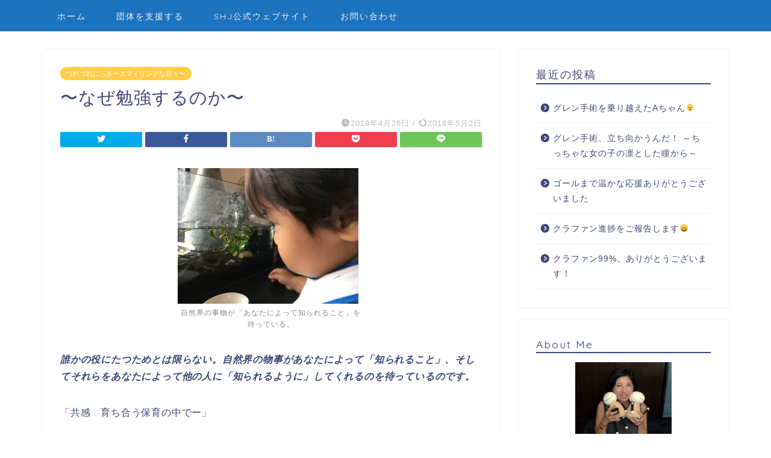

--- FILE ---
content_type: text/html; charset=UTF-8
request_url: https://ellie.smilinghpj.org/?p=3675
body_size: 18709
content:
<!DOCTYPE html>
<html lang="ja">
<head prefix="og: http://ogp.me/ns# fb: http://ogp.me/ns/fb# article: http://ogp.me/ns/article#">
<meta charset="utf-8">
<meta http-equiv="X-UA-Compatible" content="IE=edge">
<meta name="viewport" content="width=device-width, initial-scale=1">
<!-- ここからOGP -->
<meta property="og:type" content="blog">
<meta property="og:title" content="〜なぜ勉強するのか〜｜〜子どもたちから学んだこと〜認定NPO法人スマイリングホスピタルジャパン代表松本恵里のブログ"> 
<meta property="og:url" content="https://ellie.smilinghpj.org/?p=3675"> 
<meta property="og:description" content="[caption id=&quot;attachment_3676&quot; align=&quot;aligncenter&quot; width=&quot;300"> 
<meta property="og:image" content="http://ellie.smilinghpj.org/wp-content/uploads/2018/04/IMG_1301-300x225.jpg">
<meta property="og:site_name" content="〜子どもたちから学んだこと〜認定NPO法人スマイリングホスピタルジャパン代表松本恵里のブログ">
<meta property="fb:admins" content="">
<meta name="twitter:card" content="summary">
<!-- ここまでOGP --> 

<meta name="description" itemprop="description" content="[caption id=&quot;attachment_3676&quot; align=&quot;aligncenter&quot; width=&quot;300" >
<link rel="shortcut icon" href="https://ellie.smilinghpj.org/wp-content/themes/jin/favicon.ico">
<link rel="canonical" href="https://ellie.smilinghpj.org/?p=3675">
<title>〜なぜ勉強するのか〜 – 〜子どもたちから学んだこと〜認定NPO法人スマイリングホスピタルジャパン代表松本恵里のブログ</title>

		<!-- All in One SEO 4.5.7.2 - aioseo.com -->
		<meta name="description" content="自然界の事物が「あなたによって知られること」を待っている。 誰かの役にたつためとは限らない。自然界の物事があな" />
		<meta name="robots" content="max-image-preview:large" />
		<link rel="canonical" href="https://ellie.smilinghpj.org/?p=3675" />
		<meta name="generator" content="All in One SEO (AIOSEO) 4.5.7.2" />
		<meta property="og:locale" content="ja_JP" />
		<meta property="og:site_name" content="〜子どもたちから学んだこと〜認定NPO法人スマイリングホスピタルジャパン代表松本恵里のブログ – 認定NPO法人スマイリングホスピタルジャパン代表松本恵里のブログです。病院や施設で出会う子どもたち、そして様々なシーンで出会う若者たちから学んだこと、気付かされたことを綴っていきます。" />
		<meta property="og:type" content="article" />
		<meta property="og:title" content="〜なぜ勉強するのか〜 – 〜子どもたちから学んだこと〜認定NPO法人スマイリングホスピタルジャパン代表松本恵里のブログ" />
		<meta property="og:description" content="自然界の事物が「あなたによって知られること」を待っている。 誰かの役にたつためとは限らない。自然界の物事があな" />
		<meta property="og:url" content="https://ellie.smilinghpj.org/?p=3675" />
		<meta property="article:published_time" content="2018-04-25T22:39:54+00:00" />
		<meta property="article:modified_time" content="2018-05-01T23:23:05+00:00" />
		<meta name="twitter:card" content="summary" />
		<meta name="twitter:title" content="〜なぜ勉強するのか〜 – 〜子どもたちから学んだこと〜認定NPO法人スマイリングホスピタルジャパン代表松本恵里のブログ" />
		<meta name="twitter:description" content="自然界の事物が「あなたによって知られること」を待っている。 誰かの役にたつためとは限らない。自然界の物事があな" />
		<script type="application/ld+json" class="aioseo-schema">
			{"@context":"https:\/\/schema.org","@graph":[{"@type":"BlogPosting","@id":"https:\/\/ellie.smilinghpj.org\/?p=3675#blogposting","name":"\u301c\u306a\u305c\u52c9\u5f37\u3059\u308b\u306e\u304b\u301c \u2013 \u301c\u5b50\u3069\u3082\u305f\u3061\u304b\u3089\u5b66\u3093\u3060\u3053\u3068\u301c\u8a8d\u5b9aNPO\u6cd5\u4eba\u30b9\u30de\u30a4\u30ea\u30f3\u30b0\u30db\u30b9\u30d4\u30bf\u30eb\u30b8\u30e3\u30d1\u30f3\u4ee3\u8868\u677e\u672c\u6075\u91cc\u306e\u30d6\u30ed\u30b0","headline":"\u301c\u306a\u305c\u52c9\u5f37\u3059\u308b\u306e\u304b\u301c","author":{"@id":"https:\/\/ellie.smilinghpj.org\/?author=1#author"},"publisher":{"@id":"https:\/\/ellie.smilinghpj.org\/#organization"},"image":{"@type":"ImageObject","url":"https:\/\/ellie.smilinghpj.org\/wp-content\/uploads\/2018\/04\/IMG_1301.jpg","@id":"https:\/\/ellie.smilinghpj.org\/?p=3675\/#articleImage","width":4032,"height":3024},"datePublished":"2018-04-26T07:39:54+09:00","dateModified":"2018-05-02T08:23:05+09:00","inLanguage":"ja","mainEntityOfPage":{"@id":"https:\/\/ellie.smilinghpj.org\/?p=3675#webpage"},"isPartOf":{"@id":"https:\/\/ellie.smilinghpj.org\/?p=3675#webpage"},"articleSection":"\u3064\u308c\u3065\u308c\u306b\u3063\u304d\u301c\u30b9\u30de\u30a4\u30ea\u30f3\u30b0\u306a\u65e5\u3005\u301c, \uff03\u4f50\u4f2f\u80d6, \uff03\u306a\u305c\u52c9\u5f37, \uff03\u5171\u611f"},{"@type":"BreadcrumbList","@id":"https:\/\/ellie.smilinghpj.org\/?p=3675#breadcrumblist","itemListElement":[{"@type":"ListItem","@id":"https:\/\/ellie.smilinghpj.org\/#listItem","position":1,"name":"\u5bb6","item":"https:\/\/ellie.smilinghpj.org\/","nextItem":"https:\/\/ellie.smilinghpj.org\/?p=3675#listItem"},{"@type":"ListItem","@id":"https:\/\/ellie.smilinghpj.org\/?p=3675#listItem","position":2,"name":"\u301c\u306a\u305c\u52c9\u5f37\u3059\u308b\u306e\u304b\u301c","previousItem":"https:\/\/ellie.smilinghpj.org\/#listItem"}]},{"@type":"Organization","@id":"https:\/\/ellie.smilinghpj.org\/#organization","name":"\u30b9\u30de\u30a4\u30ea\u30f3\u30b0\u30db\u30b9\u30d4\u30bf\u30eb\u30b8\u30e3\u30d1\u30f3","url":"https:\/\/ellie.smilinghpj.org\/"},{"@type":"Person","@id":"https:\/\/ellie.smilinghpj.org\/?author=1#author","url":"https:\/\/ellie.smilinghpj.org\/?author=1","name":"ellie"},{"@type":"WebPage","@id":"https:\/\/ellie.smilinghpj.org\/?p=3675#webpage","url":"https:\/\/ellie.smilinghpj.org\/?p=3675","name":"\u301c\u306a\u305c\u52c9\u5f37\u3059\u308b\u306e\u304b\u301c \u2013 \u301c\u5b50\u3069\u3082\u305f\u3061\u304b\u3089\u5b66\u3093\u3060\u3053\u3068\u301c\u8a8d\u5b9aNPO\u6cd5\u4eba\u30b9\u30de\u30a4\u30ea\u30f3\u30b0\u30db\u30b9\u30d4\u30bf\u30eb\u30b8\u30e3\u30d1\u30f3\u4ee3\u8868\u677e\u672c\u6075\u91cc\u306e\u30d6\u30ed\u30b0","description":"\u81ea\u7136\u754c\u306e\u4e8b\u7269\u304c\u300c\u3042\u306a\u305f\u306b\u3088\u3063\u3066\u77e5\u3089\u308c\u308b\u3053\u3068\u300d\u3092\u5f85\u3063\u3066\u3044\u308b\u3002 \u8ab0\u304b\u306e\u5f79\u306b\u305f\u3064\u305f\u3081\u3068\u306f\u9650\u3089\u306a\u3044\u3002\u81ea\u7136\u754c\u306e\u7269\u4e8b\u304c\u3042\u306a","inLanguage":"ja","isPartOf":{"@id":"https:\/\/ellie.smilinghpj.org\/#website"},"breadcrumb":{"@id":"https:\/\/ellie.smilinghpj.org\/?p=3675#breadcrumblist"},"author":{"@id":"https:\/\/ellie.smilinghpj.org\/?author=1#author"},"creator":{"@id":"https:\/\/ellie.smilinghpj.org\/?author=1#author"},"datePublished":"2018-04-26T07:39:54+09:00","dateModified":"2018-05-02T08:23:05+09:00"},{"@type":"WebSite","@id":"https:\/\/ellie.smilinghpj.org\/#website","url":"https:\/\/ellie.smilinghpj.org\/","name":"\u301c\u5b50\u3069\u3082\u305f\u3061\u304b\u3089\u5b66\u3093\u3060\u3053\u3068\u301c\u8a8d\u5b9aNPO\u6cd5\u4eba\u30b9\u30de\u30a4\u30ea\u30f3\u30b0\u30db\u30b9\u30d4\u30bf\u30eb\u30b8\u30e3\u30d1\u30f3\u4ee3\u8868\u677e\u672c\u6075\u91cc\u306e\u30d6\u30ed\u30b0","description":"\u8a8d\u5b9aNPO\u6cd5\u4eba\u30b9\u30de\u30a4\u30ea\u30f3\u30b0\u30db\u30b9\u30d4\u30bf\u30eb\u30b8\u30e3\u30d1\u30f3\u4ee3\u8868\u677e\u672c\u6075\u91cc\u306e\u30d6\u30ed\u30b0\u3067\u3059\u3002\u75c5\u9662\u3084\u65bd\u8a2d\u3067\u51fa\u4f1a\u3046\u5b50\u3069\u3082\u305f\u3061\u3001\u305d\u3057\u3066\u69d8\u3005\u306a\u30b7\u30fc\u30f3\u3067\u51fa\u4f1a\u3046\u82e5\u8005\u305f\u3061\u304b\u3089\u5b66\u3093\u3060\u3053\u3068\u3001\u6c17\u4ed8\u304b\u3055\u308c\u305f\u3053\u3068\u3092\u7db4\u3063\u3066\u3044\u304d\u307e\u3059\u3002","inLanguage":"ja","publisher":{"@id":"https:\/\/ellie.smilinghpj.org\/#organization"}}]}
		</script>
		<!-- All in One SEO -->

<link rel='dns-prefetch' href='//static.addtoany.com' />
<link rel='dns-prefetch' href='//ajax.googleapis.com' />
<link rel='dns-prefetch' href='//cdnjs.cloudflare.com' />
<link rel='dns-prefetch' href='//use.fontawesome.com' />
<link rel="alternate" type="application/rss+xml" title="〜子どもたちから学んだこと〜認定NPO法人スマイリングホスピタルジャパン代表松本恵里のブログ &raquo; フィード" href="https://ellie.smilinghpj.org/?feed=rss2" />
<link rel="alternate" type="application/rss+xml" title="〜子どもたちから学んだこと〜認定NPO法人スマイリングホスピタルジャパン代表松本恵里のブログ &raquo; コメントフィード" href="https://ellie.smilinghpj.org/?feed=comments-rss2" />
		<!-- This site uses the Google Analytics by MonsterInsights plugin v8.24.0 - Using Analytics tracking - https://www.monsterinsights.com/ -->
		<!-- Note: MonsterInsights is not currently configured on this site. The site owner needs to authenticate with Google Analytics in the MonsterInsights settings panel. -->
					<!-- No tracking code set -->
				<!-- / Google Analytics by MonsterInsights -->
		<script type="text/javascript">
/* <![CDATA[ */
window._wpemojiSettings = {"baseUrl":"https:\/\/s.w.org\/images\/core\/emoji\/14.0.0\/72x72\/","ext":".png","svgUrl":"https:\/\/s.w.org\/images\/core\/emoji\/14.0.0\/svg\/","svgExt":".svg","source":{"concatemoji":"https:\/\/ellie.smilinghpj.org\/wp-includes\/js\/wp-emoji-release.min.js?ver=6.4.7"}};
/*! This file is auto-generated */
!function(i,n){var o,s,e;function c(e){try{var t={supportTests:e,timestamp:(new Date).valueOf()};sessionStorage.setItem(o,JSON.stringify(t))}catch(e){}}function p(e,t,n){e.clearRect(0,0,e.canvas.width,e.canvas.height),e.fillText(t,0,0);var t=new Uint32Array(e.getImageData(0,0,e.canvas.width,e.canvas.height).data),r=(e.clearRect(0,0,e.canvas.width,e.canvas.height),e.fillText(n,0,0),new Uint32Array(e.getImageData(0,0,e.canvas.width,e.canvas.height).data));return t.every(function(e,t){return e===r[t]})}function u(e,t,n){switch(t){case"flag":return n(e,"\ud83c\udff3\ufe0f\u200d\u26a7\ufe0f","\ud83c\udff3\ufe0f\u200b\u26a7\ufe0f")?!1:!n(e,"\ud83c\uddfa\ud83c\uddf3","\ud83c\uddfa\u200b\ud83c\uddf3")&&!n(e,"\ud83c\udff4\udb40\udc67\udb40\udc62\udb40\udc65\udb40\udc6e\udb40\udc67\udb40\udc7f","\ud83c\udff4\u200b\udb40\udc67\u200b\udb40\udc62\u200b\udb40\udc65\u200b\udb40\udc6e\u200b\udb40\udc67\u200b\udb40\udc7f");case"emoji":return!n(e,"\ud83e\udef1\ud83c\udffb\u200d\ud83e\udef2\ud83c\udfff","\ud83e\udef1\ud83c\udffb\u200b\ud83e\udef2\ud83c\udfff")}return!1}function f(e,t,n){var r="undefined"!=typeof WorkerGlobalScope&&self instanceof WorkerGlobalScope?new OffscreenCanvas(300,150):i.createElement("canvas"),a=r.getContext("2d",{willReadFrequently:!0}),o=(a.textBaseline="top",a.font="600 32px Arial",{});return e.forEach(function(e){o[e]=t(a,e,n)}),o}function t(e){var t=i.createElement("script");t.src=e,t.defer=!0,i.head.appendChild(t)}"undefined"!=typeof Promise&&(o="wpEmojiSettingsSupports",s=["flag","emoji"],n.supports={everything:!0,everythingExceptFlag:!0},e=new Promise(function(e){i.addEventListener("DOMContentLoaded",e,{once:!0})}),new Promise(function(t){var n=function(){try{var e=JSON.parse(sessionStorage.getItem(o));if("object"==typeof e&&"number"==typeof e.timestamp&&(new Date).valueOf()<e.timestamp+604800&&"object"==typeof e.supportTests)return e.supportTests}catch(e){}return null}();if(!n){if("undefined"!=typeof Worker&&"undefined"!=typeof OffscreenCanvas&&"undefined"!=typeof URL&&URL.createObjectURL&&"undefined"!=typeof Blob)try{var e="postMessage("+f.toString()+"("+[JSON.stringify(s),u.toString(),p.toString()].join(",")+"));",r=new Blob([e],{type:"text/javascript"}),a=new Worker(URL.createObjectURL(r),{name:"wpTestEmojiSupports"});return void(a.onmessage=function(e){c(n=e.data),a.terminate(),t(n)})}catch(e){}c(n=f(s,u,p))}t(n)}).then(function(e){for(var t in e)n.supports[t]=e[t],n.supports.everything=n.supports.everything&&n.supports[t],"flag"!==t&&(n.supports.everythingExceptFlag=n.supports.everythingExceptFlag&&n.supports[t]);n.supports.everythingExceptFlag=n.supports.everythingExceptFlag&&!n.supports.flag,n.DOMReady=!1,n.readyCallback=function(){n.DOMReady=!0}}).then(function(){return e}).then(function(){var e;n.supports.everything||(n.readyCallback(),(e=n.source||{}).concatemoji?t(e.concatemoji):e.wpemoji&&e.twemoji&&(t(e.twemoji),t(e.wpemoji)))}))}((window,document),window._wpemojiSettings);
/* ]]> */
</script>
<style id='wp-emoji-styles-inline-css' type='text/css'>

	img.wp-smiley, img.emoji {
		display: inline !important;
		border: none !important;
		box-shadow: none !important;
		height: 1em !important;
		width: 1em !important;
		margin: 0 0.07em !important;
		vertical-align: -0.1em !important;
		background: none !important;
		padding: 0 !important;
	}
</style>
<link rel='stylesheet' id='wp-block-library-css' href='https://ellie.smilinghpj.org/wp-includes/css/dist/block-library/style.min.css?ver=6.4.7' type='text/css' media='all' />
<style id='classic-theme-styles-inline-css' type='text/css'>
/*! This file is auto-generated */
.wp-block-button__link{color:#fff;background-color:#32373c;border-radius:9999px;box-shadow:none;text-decoration:none;padding:calc(.667em + 2px) calc(1.333em + 2px);font-size:1.125em}.wp-block-file__button{background:#32373c;color:#fff;text-decoration:none}
</style>
<style id='global-styles-inline-css' type='text/css'>
body{--wp--preset--color--black: #000000;--wp--preset--color--cyan-bluish-gray: #abb8c3;--wp--preset--color--white: #ffffff;--wp--preset--color--pale-pink: #f78da7;--wp--preset--color--vivid-red: #cf2e2e;--wp--preset--color--luminous-vivid-orange: #ff6900;--wp--preset--color--luminous-vivid-amber: #fcb900;--wp--preset--color--light-green-cyan: #7bdcb5;--wp--preset--color--vivid-green-cyan: #00d084;--wp--preset--color--pale-cyan-blue: #8ed1fc;--wp--preset--color--vivid-cyan-blue: #0693e3;--wp--preset--color--vivid-purple: #9b51e0;--wp--preset--gradient--vivid-cyan-blue-to-vivid-purple: linear-gradient(135deg,rgba(6,147,227,1) 0%,rgb(155,81,224) 100%);--wp--preset--gradient--light-green-cyan-to-vivid-green-cyan: linear-gradient(135deg,rgb(122,220,180) 0%,rgb(0,208,130) 100%);--wp--preset--gradient--luminous-vivid-amber-to-luminous-vivid-orange: linear-gradient(135deg,rgba(252,185,0,1) 0%,rgba(255,105,0,1) 100%);--wp--preset--gradient--luminous-vivid-orange-to-vivid-red: linear-gradient(135deg,rgba(255,105,0,1) 0%,rgb(207,46,46) 100%);--wp--preset--gradient--very-light-gray-to-cyan-bluish-gray: linear-gradient(135deg,rgb(238,238,238) 0%,rgb(169,184,195) 100%);--wp--preset--gradient--cool-to-warm-spectrum: linear-gradient(135deg,rgb(74,234,220) 0%,rgb(151,120,209) 20%,rgb(207,42,186) 40%,rgb(238,44,130) 60%,rgb(251,105,98) 80%,rgb(254,248,76) 100%);--wp--preset--gradient--blush-light-purple: linear-gradient(135deg,rgb(255,206,236) 0%,rgb(152,150,240) 100%);--wp--preset--gradient--blush-bordeaux: linear-gradient(135deg,rgb(254,205,165) 0%,rgb(254,45,45) 50%,rgb(107,0,62) 100%);--wp--preset--gradient--luminous-dusk: linear-gradient(135deg,rgb(255,203,112) 0%,rgb(199,81,192) 50%,rgb(65,88,208) 100%);--wp--preset--gradient--pale-ocean: linear-gradient(135deg,rgb(255,245,203) 0%,rgb(182,227,212) 50%,rgb(51,167,181) 100%);--wp--preset--gradient--electric-grass: linear-gradient(135deg,rgb(202,248,128) 0%,rgb(113,206,126) 100%);--wp--preset--gradient--midnight: linear-gradient(135deg,rgb(2,3,129) 0%,rgb(40,116,252) 100%);--wp--preset--font-size--small: 13px;--wp--preset--font-size--medium: 20px;--wp--preset--font-size--large: 36px;--wp--preset--font-size--x-large: 42px;--wp--preset--spacing--20: 0.44rem;--wp--preset--spacing--30: 0.67rem;--wp--preset--spacing--40: 1rem;--wp--preset--spacing--50: 1.5rem;--wp--preset--spacing--60: 2.25rem;--wp--preset--spacing--70: 3.38rem;--wp--preset--spacing--80: 5.06rem;--wp--preset--shadow--natural: 6px 6px 9px rgba(0, 0, 0, 0.2);--wp--preset--shadow--deep: 12px 12px 50px rgba(0, 0, 0, 0.4);--wp--preset--shadow--sharp: 6px 6px 0px rgba(0, 0, 0, 0.2);--wp--preset--shadow--outlined: 6px 6px 0px -3px rgba(255, 255, 255, 1), 6px 6px rgba(0, 0, 0, 1);--wp--preset--shadow--crisp: 6px 6px 0px rgba(0, 0, 0, 1);}:where(.is-layout-flex){gap: 0.5em;}:where(.is-layout-grid){gap: 0.5em;}body .is-layout-flow > .alignleft{float: left;margin-inline-start: 0;margin-inline-end: 2em;}body .is-layout-flow > .alignright{float: right;margin-inline-start: 2em;margin-inline-end: 0;}body .is-layout-flow > .aligncenter{margin-left: auto !important;margin-right: auto !important;}body .is-layout-constrained > .alignleft{float: left;margin-inline-start: 0;margin-inline-end: 2em;}body .is-layout-constrained > .alignright{float: right;margin-inline-start: 2em;margin-inline-end: 0;}body .is-layout-constrained > .aligncenter{margin-left: auto !important;margin-right: auto !important;}body .is-layout-constrained > :where(:not(.alignleft):not(.alignright):not(.alignfull)){max-width: var(--wp--style--global--content-size);margin-left: auto !important;margin-right: auto !important;}body .is-layout-constrained > .alignwide{max-width: var(--wp--style--global--wide-size);}body .is-layout-flex{display: flex;}body .is-layout-flex{flex-wrap: wrap;align-items: center;}body .is-layout-flex > *{margin: 0;}body .is-layout-grid{display: grid;}body .is-layout-grid > *{margin: 0;}:where(.wp-block-columns.is-layout-flex){gap: 2em;}:where(.wp-block-columns.is-layout-grid){gap: 2em;}:where(.wp-block-post-template.is-layout-flex){gap: 1.25em;}:where(.wp-block-post-template.is-layout-grid){gap: 1.25em;}.has-black-color{color: var(--wp--preset--color--black) !important;}.has-cyan-bluish-gray-color{color: var(--wp--preset--color--cyan-bluish-gray) !important;}.has-white-color{color: var(--wp--preset--color--white) !important;}.has-pale-pink-color{color: var(--wp--preset--color--pale-pink) !important;}.has-vivid-red-color{color: var(--wp--preset--color--vivid-red) !important;}.has-luminous-vivid-orange-color{color: var(--wp--preset--color--luminous-vivid-orange) !important;}.has-luminous-vivid-amber-color{color: var(--wp--preset--color--luminous-vivid-amber) !important;}.has-light-green-cyan-color{color: var(--wp--preset--color--light-green-cyan) !important;}.has-vivid-green-cyan-color{color: var(--wp--preset--color--vivid-green-cyan) !important;}.has-pale-cyan-blue-color{color: var(--wp--preset--color--pale-cyan-blue) !important;}.has-vivid-cyan-blue-color{color: var(--wp--preset--color--vivid-cyan-blue) !important;}.has-vivid-purple-color{color: var(--wp--preset--color--vivid-purple) !important;}.has-black-background-color{background-color: var(--wp--preset--color--black) !important;}.has-cyan-bluish-gray-background-color{background-color: var(--wp--preset--color--cyan-bluish-gray) !important;}.has-white-background-color{background-color: var(--wp--preset--color--white) !important;}.has-pale-pink-background-color{background-color: var(--wp--preset--color--pale-pink) !important;}.has-vivid-red-background-color{background-color: var(--wp--preset--color--vivid-red) !important;}.has-luminous-vivid-orange-background-color{background-color: var(--wp--preset--color--luminous-vivid-orange) !important;}.has-luminous-vivid-amber-background-color{background-color: var(--wp--preset--color--luminous-vivid-amber) !important;}.has-light-green-cyan-background-color{background-color: var(--wp--preset--color--light-green-cyan) !important;}.has-vivid-green-cyan-background-color{background-color: var(--wp--preset--color--vivid-green-cyan) !important;}.has-pale-cyan-blue-background-color{background-color: var(--wp--preset--color--pale-cyan-blue) !important;}.has-vivid-cyan-blue-background-color{background-color: var(--wp--preset--color--vivid-cyan-blue) !important;}.has-vivid-purple-background-color{background-color: var(--wp--preset--color--vivid-purple) !important;}.has-black-border-color{border-color: var(--wp--preset--color--black) !important;}.has-cyan-bluish-gray-border-color{border-color: var(--wp--preset--color--cyan-bluish-gray) !important;}.has-white-border-color{border-color: var(--wp--preset--color--white) !important;}.has-pale-pink-border-color{border-color: var(--wp--preset--color--pale-pink) !important;}.has-vivid-red-border-color{border-color: var(--wp--preset--color--vivid-red) !important;}.has-luminous-vivid-orange-border-color{border-color: var(--wp--preset--color--luminous-vivid-orange) !important;}.has-luminous-vivid-amber-border-color{border-color: var(--wp--preset--color--luminous-vivid-amber) !important;}.has-light-green-cyan-border-color{border-color: var(--wp--preset--color--light-green-cyan) !important;}.has-vivid-green-cyan-border-color{border-color: var(--wp--preset--color--vivid-green-cyan) !important;}.has-pale-cyan-blue-border-color{border-color: var(--wp--preset--color--pale-cyan-blue) !important;}.has-vivid-cyan-blue-border-color{border-color: var(--wp--preset--color--vivid-cyan-blue) !important;}.has-vivid-purple-border-color{border-color: var(--wp--preset--color--vivid-purple) !important;}.has-vivid-cyan-blue-to-vivid-purple-gradient-background{background: var(--wp--preset--gradient--vivid-cyan-blue-to-vivid-purple) !important;}.has-light-green-cyan-to-vivid-green-cyan-gradient-background{background: var(--wp--preset--gradient--light-green-cyan-to-vivid-green-cyan) !important;}.has-luminous-vivid-amber-to-luminous-vivid-orange-gradient-background{background: var(--wp--preset--gradient--luminous-vivid-amber-to-luminous-vivid-orange) !important;}.has-luminous-vivid-orange-to-vivid-red-gradient-background{background: var(--wp--preset--gradient--luminous-vivid-orange-to-vivid-red) !important;}.has-very-light-gray-to-cyan-bluish-gray-gradient-background{background: var(--wp--preset--gradient--very-light-gray-to-cyan-bluish-gray) !important;}.has-cool-to-warm-spectrum-gradient-background{background: var(--wp--preset--gradient--cool-to-warm-spectrum) !important;}.has-blush-light-purple-gradient-background{background: var(--wp--preset--gradient--blush-light-purple) !important;}.has-blush-bordeaux-gradient-background{background: var(--wp--preset--gradient--blush-bordeaux) !important;}.has-luminous-dusk-gradient-background{background: var(--wp--preset--gradient--luminous-dusk) !important;}.has-pale-ocean-gradient-background{background: var(--wp--preset--gradient--pale-ocean) !important;}.has-electric-grass-gradient-background{background: var(--wp--preset--gradient--electric-grass) !important;}.has-midnight-gradient-background{background: var(--wp--preset--gradient--midnight) !important;}.has-small-font-size{font-size: var(--wp--preset--font-size--small) !important;}.has-medium-font-size{font-size: var(--wp--preset--font-size--medium) !important;}.has-large-font-size{font-size: var(--wp--preset--font-size--large) !important;}.has-x-large-font-size{font-size: var(--wp--preset--font-size--x-large) !important;}
.wp-block-navigation a:where(:not(.wp-element-button)){color: inherit;}
:where(.wp-block-post-template.is-layout-flex){gap: 1.25em;}:where(.wp-block-post-template.is-layout-grid){gap: 1.25em;}
:where(.wp-block-columns.is-layout-flex){gap: 2em;}:where(.wp-block-columns.is-layout-grid){gap: 2em;}
.wp-block-pullquote{font-size: 1.5em;line-height: 1.6;}
</style>
<link rel='stylesheet' id='tinyjpfont-styles-css' href='https://ellie.smilinghpj.org/wp-content/plugins/japanese-font-for-tinymce/addfont.css?ver=6.4.7' type='text/css' media='all' />
<link rel='stylesheet' id='wc-shortcodes-style-css' href='https://ellie.smilinghpj.org/wp-content/plugins/wc-shortcodes/public/assets/css/style.css?ver=3.44' type='text/css' media='all' />
<link rel='stylesheet' id='parent-style-css' href='https://ellie.smilinghpj.org/wp-content/themes/jin/style.css?ver=6.4.7' type='text/css' media='all' />
<link rel='stylesheet' id='theme-style-css' href='https://ellie.smilinghpj.org/wp-content/themes/jin-child/style.css?ver=6.4.7' type='text/css' media='all' />
<link rel='stylesheet' id='fontawesome-style-css' href='https://use.fontawesome.com/releases/v5.6.3/css/all.css?ver=6.4.7' type='text/css' media='all' />
<link rel='stylesheet' id='swiper-style-css' href='https://cdnjs.cloudflare.com/ajax/libs/Swiper/4.0.7/css/swiper.min.css?ver=6.4.7' type='text/css' media='all' />
<link rel='stylesheet' id='addtoany-css' href='https://ellie.smilinghpj.org/wp-content/plugins/add-to-any/addtoany.min.css?ver=1.16' type='text/css' media='all' />
<link rel='stylesheet' id='wordpresscanvas-font-awesome-css' href='https://ellie.smilinghpj.org/wp-content/plugins/wc-shortcodes/public/assets/css/font-awesome.min.css?ver=4.7.0' type='text/css' media='all' />
<script type="text/javascript" id="addtoany-core-js-before">
/* <![CDATA[ */
window.a2a_config=window.a2a_config||{};a2a_config.callbacks=[];a2a_config.overlays=[];a2a_config.templates={};a2a_localize = {
	Share: "共有",
	Save: "ブックマーク",
	Subscribe: "購読",
	Email: "メール",
	Bookmark: "ブックマーク",
	ShowAll: "すべて表示する",
	ShowLess: "小さく表示する",
	FindServices: "サービスを探す",
	FindAnyServiceToAddTo: "追加するサービスを今すぐ探す",
	PoweredBy: "Powered by",
	ShareViaEmail: "メールでシェアする",
	SubscribeViaEmail: "メールで購読する",
	BookmarkInYourBrowser: "ブラウザにブックマーク",
	BookmarkInstructions: "このページをブックマークするには、 Ctrl+D または \u2318+D を押下。",
	AddToYourFavorites: "お気に入りに追加",
	SendFromWebOrProgram: "任意のメールアドレスまたはメールプログラムから送信",
	EmailProgram: "メールプログラム",
	More: "詳細&#8230;",
	ThanksForSharing: "共有ありがとうございます !",
	ThanksForFollowing: "フォローありがとうございます !"
};

a2a_config.icon_color="transparent";
/* ]]> */
</script>
<script type="text/javascript" async src="https://static.addtoany.com/menu/page.js" id="addtoany-core-js"></script>
<script type="text/javascript" src="https://ajax.googleapis.com/ajax/libs/jquery/1.12.4/jquery.min.js?ver=6.4.7" id="jquery-js"></script>
<script type="text/javascript" async src="https://ellie.smilinghpj.org/wp-content/plugins/add-to-any/addtoany.min.js?ver=1.1" id="addtoany-jquery-js"></script>
<link rel="https://api.w.org/" href="https://ellie.smilinghpj.org/index.php?rest_route=/" /><link rel="alternate" type="application/json" href="https://ellie.smilinghpj.org/index.php?rest_route=/wp/v2/posts/3675" /><link rel='shortlink' href='https://ellie.smilinghpj.org/?p=3675' />
<link rel="alternate" type="application/json+oembed" href="https://ellie.smilinghpj.org/index.php?rest_route=%2Foembed%2F1.0%2Fembed&#038;url=https%3A%2F%2Fellie.smilinghpj.org%2F%3Fp%3D3675" />
<link rel="alternate" type="text/xml+oembed" href="https://ellie.smilinghpj.org/index.php?rest_route=%2Foembed%2F1.0%2Fembed&#038;url=https%3A%2F%2Fellie.smilinghpj.org%2F%3Fp%3D3675&#038;format=xml" />

<link rel="stylesheet" href="https://ellie.smilinghpj.org/wp-content/plugins/count-per-day/counter.css" type="text/css" />
	<style type="text/css">
		#wrapper {
			background-color: #fff;
			background-image: url();
					}

		.related-entry-headline-text span:before,
		#comment-title span:before,
		#reply-title span:before {
			background-color: #3b4675;
			border-color: #3b4675 !important;
		}

		#breadcrumb:after,
		#page-top a {
			background-color: #3b4675;
		}

		footer {
			background-color: #3b4675;
		}

		.footer-inner a,
		#copyright,
		#copyright-center {
			border-color: #fff !important;
			color: #fff !important;
		}

		#footer-widget-area {
			border-color: #fff !important;
		}

		.page-top-footer a {
			color: #3b4675 !important;
		}

		#breadcrumb ul li,
		#breadcrumb ul li a {
			color: #3b4675 !important;
		}

		body,
		a,
		a:link,
		a:visited,
		.my-profile,
		.widgettitle,
		.tabBtn-mag label {
			color: #3b4675;
		}

		a:hover {
			color: #008db7;
		}

		.widget_nav_menu ul>li>a:before,
		.widget_categories ul>li>a:before,
		.widget_pages ul>li>a:before,
		.widget_recent_entries ul>li>a:before,
		.widget_archive ul>li>a:before,
		.widget_archive form:after,
		.widget_categories form:after,
		.widget_nav_menu ul>li>ul.sub-menu>li>a:before,
		.widget_categories ul>li>.children>li>a:before,
		.widget_pages ul>li>.children>li>a:before,
		.widget_nav_menu ul>li>ul.sub-menu>li>ul.sub-menu li>a:before,
		.widget_categories ul>li>.children>li>.children li>a:before,
		.widget_pages ul>li>.children>li>.children li>a:before {
			color: #3b4675;
		}

		.widget_nav_menu ul .sub-menu .sub-menu li a:before {
			background-color: #3b4675 !important;
		}
		.d--labeling-act-border{
			border-color: rgba(59,70,117,0.18);
		}
		.c--labeling-act.d--labeling-act-solid{
			background-color: rgba(59,70,117,0.06);
		}
		.a--labeling-act{
			color: rgba(59,70,117,0.6);
		}
		.a--labeling-small-act span{
			background-color: rgba(59,70,117,0.21);
		}
		.c--labeling-act.d--labeling-act-strong{
			background-color: rgba(59,70,117,0.045);
		}
		.d--labeling-act-strong .a--labeling-act{
			color: rgba(59,70,117,0.75);
		}


		footer .footer-widget,
		footer .footer-widget a,
		footer .footer-widget ul li,
		.footer-widget.widget_nav_menu ul>li>a:before,
		.footer-widget.widget_categories ul>li>a:before,
		.footer-widget.widget_recent_entries ul>li>a:before,
		.footer-widget.widget_pages ul>li>a:before,
		.footer-widget.widget_archive ul>li>a:before,
		footer .widget_tag_cloud .tagcloud a:before {
			color: #fff !important;
			border-color: #fff !important;
		}

		footer .footer-widget .widgettitle {
			color: #fff !important;
			border-color: #ffcd44 !important;
		}

		footer .widget_nav_menu ul .children .children li a:before,
		footer .widget_categories ul .children .children li a:before,
		footer .widget_nav_menu ul .sub-menu .sub-menu li a:before {
			background-color: #fff !important;
		}

		#drawernav a:hover,
		.post-list-title,
		#prev-next p,
		#toc_container .toc_list li a {
			color: #3b4675 !important;
		}

		#header-box {
			background-color: #3b4675;
		}

		@media (min-width: 768px) {

			#header-box .header-box10-bg:before,
			#header-box .header-box11-bg:before {
				border-radius: 2px;
			}
		}

		@media (min-width: 768px) {
			.top-image-meta {
				margin-top: calc(0px - 30px);
			}
		}

		@media (min-width: 1200px) {
			.top-image-meta {
				margin-top: calc(0px);
			}
		}

		.pickup-contents:before {
			background-color: #3b4675 !important;
		}

		.main-image-text {
			color: #555;
		}

		.main-image-text-sub {
			color: #555;
		}

		@media (min-width: 481px) {
			#site-info {
				padding-top: 15px !important;
				padding-bottom: 15px !important;
			}
		}

		#site-info span a {
			color: #f4f4f4 !important;
		}

		#headmenu .headsns .line a svg {
			fill: #f4f4f4 !important;
		}

		#headmenu .headsns a,
		#headmenu {
			color: #f4f4f4 !important;
			border-color: #f4f4f4 !important;
		}

		.profile-follow .line-sns a svg {
			fill: #3b4675 !important;
		}

		.profile-follow .line-sns a:hover svg {
			fill: #ffcd44 !important;
		}

		.profile-follow a {
			color: #3b4675 !important;
			border-color: #3b4675 !important;
		}

		.profile-follow a:hover,
		#headmenu .headsns a:hover {
			color: #ffcd44 !important;
			border-color: #ffcd44 !important;
		}

		.search-box:hover {
			color: #ffcd44 !important;
			border-color: #ffcd44 !important;
		}

		#header #headmenu .headsns .line a:hover svg {
			fill: #ffcd44 !important;
		}

		.cps-icon-bar,
		#navtoggle:checked+.sp-menu-open .cps-icon-bar {
			background-color: #f4f4f4;
		}

		#nav-container {
			background-color: #1e73be;
		}

		.menu-box .menu-item svg {
			fill: #f4f4f4;
		}

		#drawernav ul.menu-box>li>a,
		#drawernav2 ul.menu-box>li>a,
		#drawernav3 ul.menu-box>li>a,
		#drawernav4 ul.menu-box>li>a,
		#drawernav5 ul.menu-box>li>a,
		#drawernav ul.menu-box>li.menu-item-has-children:after,
		#drawernav2 ul.menu-box>li.menu-item-has-children:after,
		#drawernav3 ul.menu-box>li.menu-item-has-children:after,
		#drawernav4 ul.menu-box>li.menu-item-has-children:after,
		#drawernav5 ul.menu-box>li.menu-item-has-children:after {
			color: #f4f4f4 !important;
		}

		#drawernav ul.menu-box li a,
		#drawernav2 ul.menu-box li a,
		#drawernav3 ul.menu-box li a,
		#drawernav4 ul.menu-box li a,
		#drawernav5 ul.menu-box li a {
			font-size: 14px !important;
		}

		#drawernav3 ul.menu-box>li {
			color: #3b4675 !important;
		}

		#drawernav4 .menu-box>.menu-item>a:after,
		#drawernav3 .menu-box>.menu-item>a:after,
		#drawernav .menu-box>.menu-item>a:after {
			background-color: #f4f4f4 !important;
		}

		#drawernav2 .menu-box>.menu-item:hover,
		#drawernav5 .menu-box>.menu-item:hover {
			border-top-color: #3b4675 !important;
		}

		.cps-info-bar a {
			background-color: #ffcd44 !important;
		}

		@media (min-width: 768px) {
			.post-list-mag .post-list-item:not(:nth-child(2n)) {
				margin-right: 2.6%;
			}
		}

		@media (min-width: 768px) {

			#tab-1:checked~.tabBtn-mag li [for="tab-1"]:after,
			#tab-2:checked~.tabBtn-mag li [for="tab-2"]:after,
			#tab-3:checked~.tabBtn-mag li [for="tab-3"]:after,
			#tab-4:checked~.tabBtn-mag li [for="tab-4"]:after {
				border-top-color: #3b4675 !important;
			}

			.tabBtn-mag label {
				border-bottom-color: #3b4675 !important;
			}
		}

		#tab-1:checked~.tabBtn-mag li [for="tab-1"],
		#tab-2:checked~.tabBtn-mag li [for="tab-2"],
		#tab-3:checked~.tabBtn-mag li [for="tab-3"],
		#tab-4:checked~.tabBtn-mag li [for="tab-4"],
		#prev-next a.next:after,
		#prev-next a.prev:after,
		.more-cat-button a:hover span:before {
			background-color: #3b4675 !important;
		}


		.swiper-slide .post-list-cat,
		.post-list-mag .post-list-cat,
		.post-list-mag3col .post-list-cat,
		.post-list-mag-sp1col .post-list-cat,
		.swiper-pagination-bullet-active,
		.pickup-cat,
		.post-list .post-list-cat,
		#breadcrumb .bcHome a:hover span:before,
		.popular-item:nth-child(1) .pop-num,
		.popular-item:nth-child(2) .pop-num,
		.popular-item:nth-child(3) .pop-num {
			background-color: #ffcd44 !important;
		}

		.sidebar-btn a,
		.profile-sns-menu {
			background-color: #ffcd44 !important;
		}

		.sp-sns-menu a,
		.pickup-contents-box a:hover .pickup-title {
			border-color: #3b4675 !important;
			color: #3b4675 !important;
		}

		.pro-line svg {
			fill: #3b4675 !important;
		}

		.cps-post-cat a,
		.meta-cat,
		.popular-cat {
			background-color: #ffcd44 !important;
			border-color: #ffcd44 !important;
		}

		.tagicon,
		.tag-box a,
		#toc_container .toc_list>li,
		#toc_container .toc_title {
			color: #3b4675 !important;
		}

		.widget_tag_cloud a::before {
			color: #3b4675 !important;
		}

		.tag-box a,
		#toc_container:before {
			border-color: #3b4675 !important;
		}

		.cps-post-cat a:hover {
			color: #008db7 !important;
		}

		.pagination li:not([class*="current"]) a:hover,
		.widget_tag_cloud a:hover {
			background-color: #3b4675 !important;
		}

		.pagination li:not([class*="current"]) a:hover {
			opacity: 0.5 !important;
		}

		.pagination li.current a {
			background-color: #3b4675 !important;
			border-color: #3b4675 !important;
		}

		.nextpage a:hover span {
			color: #3b4675 !important;
			border-color: #3b4675 !important;
		}

		.cta-content:before {
			background-color: #6FBFCA !important;
		}

		.cta-text,
		.info-title {
			color: #fff !important;
		}

		#footer-widget-area.footer_style1 .widgettitle {
			border-color: #ffcd44 !important;
		}

		.sidebar_style1 .widgettitle,
		.sidebar_style5 .widgettitle {
			border-color: #3b4675 !important;
		}

		.sidebar_style2 .widgettitle,
		.sidebar_style4 .widgettitle,
		.sidebar_style6 .widgettitle,
		#home-bottom-widget .widgettitle,
		#home-top-widget .widgettitle,
		#post-bottom-widget .widgettitle,
		#post-top-widget .widgettitle {
			background-color: #3b4675 !important;
		}

		#home-bottom-widget .widget_search .search-box input[type="submit"],
		#home-top-widget .widget_search .search-box input[type="submit"],
		#post-bottom-widget .widget_search .search-box input[type="submit"],
		#post-top-widget .widget_search .search-box input[type="submit"] {
			background-color: #ffcd44 !important;
		}

		.tn-logo-size {
			font-size: 160% !important;
		}

		@media (min-width: 481px) {
			.tn-logo-size img {
				width: calc(160%*0.5) !important;
			}
		}

		@media (min-width: 768px) {
			.tn-logo-size img {
				width: calc(160%*2.2) !important;
			}
		}

		@media (min-width: 1200px) {
			.tn-logo-size img {
				width: 160% !important;
			}
		}

		.sp-logo-size {
			font-size: 100% !important;
		}

		.sp-logo-size img {
			width: 100% !important;
		}

		.cps-post-main ul>li:before,
		.cps-post-main ol>li:before {
			background-color: #ffcd44 !important;
		}

		.profile-card .profile-title {
			background-color: #3b4675 !important;
		}

		.profile-card {
			border-color: #3b4675 !important;
		}

		.cps-post-main a {
			color: #008db7;
		}

		.cps-post-main .marker {
			background: -webkit-linear-gradient(transparent 60%, #ffcedb 0%);
			background: linear-gradient(transparent 60%, #ffcedb 0%);
		}

		.cps-post-main .marker2 {
			background: -webkit-linear-gradient(transparent 60%, #a9eaf2 0%);
			background: linear-gradient(transparent 60%, #a9eaf2 0%);
		}

		.cps-post-main .jic-sc {
			color: #e9546b;
		}


		.simple-box1 {
			border-color: #ef9b9b !important;
		}

		.simple-box2 {
			border-color: #f2bf7d !important;
		}

		.simple-box3 {
			border-color: #b5e28a !important;
		}

		.simple-box4 {
			border-color: #7badd8 !important;
		}

		.simple-box4:before {
			background-color: #7badd8;
		}

		.simple-box5 {
			border-color: #e896c7 !important;
		}

		.simple-box5:before {
			background-color: #e896c7;
		}

		.simple-box6 {
			background-color: #fffdef !important;
		}

		.simple-box7 {
			border-color: #def1f9 !important;
		}

		.simple-box7:before {
			background-color: #def1f9 !important;
		}

		.simple-box8 {
			border-color: #96ddc1 !important;
		}

		.simple-box8:before {
			background-color: #96ddc1 !important;
		}

		.simple-box9:before {
			background-color: #e1c0e8 !important;
		}

		.simple-box9:after {
			border-color: #e1c0e8 #e1c0e8 #fff #fff !important;
		}

		.kaisetsu-box1:before,
		.kaisetsu-box1-title {
			background-color: #ffb49e !important;
		}

		.kaisetsu-box2 {
			border-color: #89c2f4 !important;
		}

		.kaisetsu-box2-title {
			background-color: #89c2f4 !important;
		}

		.kaisetsu-box4 {
			border-color: #ea91a9 !important;
		}

		.kaisetsu-box4-title {
			background-color: #ea91a9 !important;
		}

		.kaisetsu-box5:before {
			background-color: #57b3ba !important;
		}

		.kaisetsu-box5-title {
			background-color: #57b3ba !important;
		}

		.concept-box1 {
			border-color: #85db8f !important;
		}

		.concept-box1:after {
			background-color: #85db8f !important;
		}

		.concept-box1:before {
			content: "ポイント" !important;
			color: #85db8f !important;
		}

		.concept-box2 {
			border-color: #f7cf6a !important;
		}

		.concept-box2:after {
			background-color: #f7cf6a !important;
		}

		.concept-box2:before {
			content: "注意点" !important;
			color: #f7cf6a !important;
		}

		.concept-box3 {
			border-color: #86cee8 !important;
		}

		.concept-box3:after {
			background-color: #86cee8 !important;
		}

		.concept-box3:before {
			content: "良い例" !important;
			color: #86cee8 !important;
		}

		.concept-box4 {
			border-color: #ed8989 !important;
		}

		.concept-box4:after {
			background-color: #ed8989 !important;
		}

		.concept-box4:before {
			content: "悪い例" !important;
			color: #ed8989 !important;
		}

		.concept-box5 {
			border-color: #9e9e9e !important;
		}

		.concept-box5:after {
			background-color: #9e9e9e !important;
		}

		.concept-box5:before {
			content: "参考" !important;
			color: #9e9e9e !important;
		}

		.concept-box6 {
			border-color: #8eaced !important;
		}

		.concept-box6:after {
			background-color: #8eaced !important;
		}

		.concept-box6:before {
			content: "メモ" !important;
			color: #8eaced !important;
		}

		.innerlink-box1,
		.blog-card {
			border-color: #73bc9b !important;
		}

		.innerlink-box1-title {
			background-color: #73bc9b !important;
			border-color: #73bc9b !important;
		}

		.innerlink-box1:before,
		.blog-card-hl-box {
			background-color: #73bc9b !important;
		}

		.jin-ac-box01-title::after {
			color: #3b4675;
		}

		.color-button01 a,
		.color-button01 a:hover,
		.color-button01:before {
			background-color: #008db7 !important;
		}

		.top-image-btn-color a,
		.top-image-btn-color a:hover,
		.top-image-btn-color:before {
			background-color: #ffcd44 !important;
		}

		.color-button02 a,
		.color-button02 a:hover,
		.color-button02:before {
			background-color: #d9333f !important;
		}

		.color-button01-big a,
		.color-button01-big a:hover,
		.color-button01-big:before {
			background-color: #3296d1 !important;
		}

		.color-button01-big a,
		.color-button01-big:before {
			border-radius: 5px !important;
		}

		.color-button01-big a {
			padding-top: 20px !important;
			padding-bottom: 20px !important;
		}

		.color-button02-big a,
		.color-button02-big a:hover,
		.color-button02-big:before {
			background-color: #83d159 !important;
		}

		.color-button02-big a,
		.color-button02-big:before {
			border-radius: 5px !important;
		}

		.color-button02-big a {
			padding-top: 20px !important;
			padding-bottom: 20px !important;
		}

		.color-button01-big {
			width: 75% !important;
		}

		.color-button02-big {
			width: 75% !important;
		}

		.top-image-btn-color:before,
		.color-button01:before,
		.color-button02:before,
		.color-button01-big:before,
		.color-button02-big:before {
			bottom: -1px;
			left: -1px;
			width: 100%;
			height: 100%;
			border-radius: 6px;
			box-shadow: 0px 1px 5px 0px rgba(0, 0, 0, 0.25);
			-webkit-transition: all .4s;
			transition: all .4s;
		}

		.top-image-btn-color a:hover,
		.color-button01 a:hover,
		.color-button02 a:hover,
		.color-button01-big a:hover,
		.color-button02-big a:hover {
			-webkit-transform: translateY(2px);
			transform: translateY(2px);
			-webkit-filter: brightness(0.95);
			filter: brightness(0.95);
		}

		.top-image-btn-color:hover:before,
		.color-button01:hover:before,
		.color-button02:hover:before,
		.color-button01-big:hover:before,
		.color-button02-big:hover:before {
			-webkit-transform: translateY(2px);
			transform: translateY(2px);
			box-shadow: none !important;
		}

		.h2-style01 h2,
		.h2-style02 h2:before,
		.h2-style03 h2,
		.h2-style04 h2:before,
		.h2-style05 h2,
		.h2-style07 h2:before,
		.h2-style07 h2:after,
		.h3-style03 h3:before,
		.h3-style02 h3:before,
		.h3-style05 h3:before,
		.h3-style07 h3:before,
		.h2-style08 h2:after,
		.h2-style10 h2:before,
		.h2-style10 h2:after,
		.h3-style02 h3:after,
		.h4-style02 h4:before {
			background-color: #3b4675 !important;
		}

		.h3-style01 h3,
		.h3-style04 h3,
		.h3-style05 h3,
		.h3-style06 h3,
		.h4-style01 h4,
		.h2-style02 h2,
		.h2-style08 h2,
		.h2-style08 h2:before,
		.h2-style09 h2,
		.h4-style03 h4 {
			border-color: #3b4675 !important;
		}

		.h2-style05 h2:before {
			border-top-color: #3b4675 !important;
		}

		.h2-style06 h2:before,
		.sidebar_style3 .widgettitle:after {
			background-image: linear-gradient(-45deg,
					transparent 25%,
					#3b4675 25%,
					#3b4675 50%,
					transparent 50%,
					transparent 75%,
					#3b4675 75%,
					#3b4675);
		}

		.jin-h2-icons.h2-style02 h2 .jic:before,
		.jin-h2-icons.h2-style04 h2 .jic:before,
		.jin-h2-icons.h2-style06 h2 .jic:before,
		.jin-h2-icons.h2-style07 h2 .jic:before,
		.jin-h2-icons.h2-style08 h2 .jic:before,
		.jin-h2-icons.h2-style09 h2 .jic:before,
		.jin-h2-icons.h2-style10 h2 .jic:before,
		.jin-h3-icons.h3-style01 h3 .jic:before,
		.jin-h3-icons.h3-style02 h3 .jic:before,
		.jin-h3-icons.h3-style03 h3 .jic:before,
		.jin-h3-icons.h3-style04 h3 .jic:before,
		.jin-h3-icons.h3-style05 h3 .jic:before,
		.jin-h3-icons.h3-style06 h3 .jic:before,
		.jin-h3-icons.h3-style07 h3 .jic:before,
		.jin-h4-icons.h4-style01 h4 .jic:before,
		.jin-h4-icons.h4-style02 h4 .jic:before,
		.jin-h4-icons.h4-style03 h4 .jic:before,
		.jin-h4-icons.h4-style04 h4 .jic:before {
			color: #3b4675;
		}

		@media all and (-ms-high-contrast:none) {

			*::-ms-backdrop,
			.color-button01:before,
			.color-button02:before,
			.color-button01-big:before,
			.color-button02-big:before {
				background-color: #595857 !important;
			}
		}

		.jin-lp-h2 h2,
		.jin-lp-h2 h2 {
			background-color: transparent !important;
			border-color: transparent !important;
			color: #3b4675 !important;
		}

		.jincolumn-h3style2 {
			border-color: #3b4675 !important;
		}

		.jinlph2-style1 h2:first-letter {
			color: #3b4675 !important;
		}

		.jinlph2-style2 h2,
		.jinlph2-style3 h2 {
			border-color: #3b4675 !important;
		}

		.jin-photo-title .jin-fusen1-down,
		.jin-photo-title .jin-fusen1-even,
		.jin-photo-title .jin-fusen1-up {
			border-left-color: #3b4675;
		}

		.jin-photo-title .jin-fusen2,
		.jin-photo-title .jin-fusen3 {
			background-color: #3b4675;
		}

		.jin-photo-title .jin-fusen2:before,
		.jin-photo-title .jin-fusen3:before {
			border-top-color: #3b4675;
		}

		.has-huge-font-size {
			font-size: 42px !important;
		}

		.has-large-font-size {
			font-size: 36px !important;
		}

		.has-medium-font-size {
			font-size: 20px !important;
		}

		.has-normal-font-size {
			font-size: 16px !important;
		}

		.has-small-font-size {
			font-size: 13px !important;
		}
	</style>
	
<!--カエレバCSS-->
<!--アプリーチCSS-->


</head>
<body class="post-template-default single single-post postid-3675 single-format-standard wc-shortcodes-font-awesome-enabled" id="nofont-style">
<div id="wrapper">

		
	<div id="scroll-content" class="animate">
	
		<!--ヘッダー-->

								
	<!--グローバルナビゲーション layout1-->
		<div id="nav-container" class="header-style8-animate animate">
		<div class="header-style6-box">
			<div id="drawernav4" class="ef">
				<nav class="fixed-content"><ul class="menu-box"><li class="menu-item menu-item-type-custom menu-item-object-custom menu-item-home menu-item-6828"><a href="http://ellie.smilinghpj.org">ホーム</a></li>
<li class="menu-item menu-item-type-custom menu-item-object-custom menu-item-6829"><a href="https://smilinghpj.org/donate/">団体を支援する</a></li>
<li class="menu-item menu-item-type-custom menu-item-object-custom menu-item-6836"><a href="https://smilinghpj.org/">SHJ公式ウェブサイト</a></li>
<li class="menu-item menu-item-type-custom menu-item-object-custom menu-item-6833"><a href="https://smilinghpj.org/contact/index.html">お問い合わせ</a></li>
</ul></nav>			</div>

					</div>
	</div>

		<!--グローバルナビゲーション layout1-->


	

	
	<!--ヘッダー画像-->
													<!--ヘッダー画像-->

		
		<!--ヘッダー-->

		<div class="clearfix"></div>

			
														
		
	<div id="contents">

		<!--メインコンテンツ-->
			<main id="main-contents" class="main-contents article_style1 animate" itemprop="mainContentOfPage">
				
								
				<section class="cps-post-box hentry">
																	<article class="cps-post">
							<header class="cps-post-header">
																<span class="cps-post-cat category-%e3%81%a4%e3%82%8c%e3%81%a5%e3%82%8c%e3%81%ab%e3%81%a3%e3%81%8d" itemprop="keywords"><a href="https://ellie.smilinghpj.org/?cat=197" style="background-color:!important;">つれづれにっき〜スマイリングな日々〜</a></span>
																								<h1 class="cps-post-title entry-title" itemprop="headline">〜なぜ勉強するのか〜</h1>
								<div class="cps-post-meta vcard">
									<span class="writer fn" itemprop="author" itemscope itemtype="https://schema.org/Person"><span itemprop="name">ellie</span></span>
									<span class="cps-post-date-box">
												<span class="cps-post-date"><i class="jic jin-ifont-watch" aria-hidden="true"></i>&nbsp;<time class="entry-date date published" datetime="2018-04-26T07:39:54+09:00">2018年4月26日</time></span>
	<span class="timeslash"> /</span>
	<time class="entry-date date updated" datetime="2018-05-02T08:23:05+09:00"><span class="cps-post-date"><i class="jic jin-ifont-reload" aria-hidden="true"></i>&nbsp;2018年5月2日</span></time>
										</span>
								</div>
								
							</header>
																																													<div class="cps-post-thumb jin-thumb-original" itemscope itemtype="https://schema.org/ImageObject">
																							</div>
																																																										<div class="share-top sns-design-type01">
	<div class="sns-top">
		<ol>
			<!--ツイートボタン-->
							<li class="twitter"><a href="https://twitter.com/share?url=https%3A%2F%2Fellie.smilinghpj.org%2F%3Fp%3D3675&text=%E3%80%9C%E3%81%AA%E3%81%9C%E5%8B%89%E5%BC%B7%E3%81%99%E3%82%8B%E3%81%AE%E3%81%8B%E3%80%9C - 〜子どもたちから学んだこと〜認定NPO法人スマイリングホスピタルジャパン代表松本恵里のブログ"><i class="jic jin-ifont-twitter"></i></a>
				</li>
						<!--Facebookボタン-->
							<li class="facebook">
				<a href="https://www.facebook.com/sharer.php?src=bm&u=https%3A%2F%2Fellie.smilinghpj.org%2F%3Fp%3D3675&t=%E3%80%9C%E3%81%AA%E3%81%9C%E5%8B%89%E5%BC%B7%E3%81%99%E3%82%8B%E3%81%AE%E3%81%8B%E3%80%9C - 〜子どもたちから学んだこと〜認定NPO法人スマイリングホスピタルジャパン代表松本恵里のブログ" onclick="javascript:window.open(this.href, '', 'menubar=no,toolbar=no,resizable=yes,scrollbars=yes,height=300,width=600');return false;"><i class="jic jin-ifont-facebook-t" aria-hidden="true"></i></a>
				</li>
						<!--はてブボタン-->
							<li class="hatebu">
				<a href="https://b.hatena.ne.jp/add?mode=confirm&url=https%3A%2F%2Fellie.smilinghpj.org%2F%3Fp%3D3675" onclick="javascript:window.open(this.href, '', 'menubar=no,toolbar=no,resizable=yes,scrollbars=yes,height=400,width=510');return false;" ><i class="font-hatena"></i></a>
				</li>
						<!--Poketボタン-->
							<li class="pocket">
				<a href="https://getpocket.com/edit?url=https%3A%2F%2Fellie.smilinghpj.org%2F%3Fp%3D3675&title=%E3%80%9C%E3%81%AA%E3%81%9C%E5%8B%89%E5%BC%B7%E3%81%99%E3%82%8B%E3%81%AE%E3%81%8B%E3%80%9C - 〜子どもたちから学んだこと〜認定NPO法人スマイリングホスピタルジャパン代表松本恵里のブログ"><i class="jic jin-ifont-pocket" aria-hidden="true"></i></a>
				</li>
							<li class="line">
				<a href="https://line.me/R/msg/text/?https%3A%2F%2Fellie.smilinghpj.org%2F%3Fp%3D3675"><i class="jic jin-ifont-line" aria-hidden="true"></i></a>
				</li>
		</ol>
	</div>
</div>
<div class="clearfix"></div>
															
							
							<div class="cps-post-main-box">
								<div class="cps-post-main    h2-style01 h3-style01 h4-style01 entry-content  " itemprop="articleBody">

									<div class="clearfix"></div>
	
									<div id="attachment_3676" class="wp-caption aligncenter" style="width: 310px"><img fetchpriority="high" decoding="async" class="wp-image-3676 size-medium" src="http://ellie.smilinghpj.org/wp-content/uploads/2018/04/IMG_1301-300x225.jpg" alt="" width="300" height="225" /><span class="wp-caption-text"><span style="font-family: 'comic sans ms', sans-serif;">自然界の事物が「あなたによって知られること」を待っている。</span></span></div>
<p><strong><em><span style="font-family: 'comic sans ms', sans-serif;">誰かの役にたつためとは限らない。自然界の物事があなたによって「知られること」、そしてそれらをあなたによって他の人に「知られるように」してくれるのを待っているのです。</span></em></strong></p>
<p><span style="font-family: 'comic sans ms', sans-serif;">「共感　育ち合う保育の中でー」</span></p>
<p style="text-align: right;"><span style="font-family: 'comic sans ms', sans-serif;">青山学院大学社会情報学部教授佐伯胖氏著</span></p>
<p><span style="font-family: 'comic sans ms', sans-serif;">の中でまたまたストン！と腑に落ちるくだりがありました。</span></p>
<p><span style="font-family: 'comic sans ms', sans-serif;">抜粋します。</span></p>
<blockquote><p><span style="font-family: 'comic sans ms', sans-serif;">あなたが勉強するのは、あなたが少しぐらい裕福になって、ラクな暮らしができるようになるためなんかじゃない。</span></p>
<p><span style="font-family: 'comic sans ms', sans-serif;">世の中にはあなたの助けを待っている人たちがたくさんいるのです。</span></p>
<p><span style="font-family: 'comic sans ms', sans-serif;">あなたが何かしてあげることで喜んでくれる人がいるのです。</span></p>
<p><span style="font-family: 'comic sans ms', sans-serif;">そういう人たちに目を向けてください。そういう人たちに</span><span style="font-family: 'comic sans ms', sans-serif;">「何か」をしてあげてください。</span></p>
<p><span style="font-family: 'comic sans ms', sans-serif;">そういう人たちはあなたの周囲にいます。</span></p>
<p><span style="font-family: 'comic sans ms', sans-serif;">それはあなたに「勉強しろ」とせまる人とは違い、ただあなたが目を向けてくれるのを待っている人たちです。</span></p>
<p><span style="font-family: 'comic sans ms', sans-serif;">それは、実は、世界中にいるのです。</span></p>
<p><span style="font-family: 'comic sans ms', sans-serif;">私たちはそういう人たちに囲まれ、期待を寄せられ、じっと待たれているのです。</span></p>
<p><span style="font-family: 'comic sans ms', sans-serif;">そういう人たちに「共感」することで、私たちは、「学び」に駆り立てられるのです。</span></p>
<p><span style="font-family: 'comic sans ms', sans-serif;">こ</span><span style="font-family: 'comic sans ms', sans-serif;">れは、あなたが誰かの「役に立つ」ということを意味するとは限りません。</span></p>
<p><span style="font-family: 'comic sans ms', sans-serif;">自然界の物事が、あなたによって「知られること」を待っているのです。</span></p>
<p><span style="font-family: 'comic sans ms', sans-serif;">そういう世界は、あなたが心を寄せて、「いまだ知られていないこと」を「知られるように」してくれるのを待っているのです。</span></p>
<p><span style="font-family: 'comic sans ms', sans-serif;">そういう「知られることを待っている」世界と、親密に対話することで、科学の探究がはじまり、文芸の世界が創出され、「美」が紡ぎ出されるのです。</span></p>
<p><span style="font-family: 'comic sans ms', sans-serif;">そういう世界に、「共感」することから、私たちは「学ばないではいられない」衝動に駆り立てられるのです。</span></p></blockquote>
<p style="text-align: right;"><span style="font-family: 'comic sans ms', sans-serif;">はしがき</span><span style="font-family: 'comic sans ms', sans-serif;">「今こそ、『共感』に目を向けよう」より</span></p>
<p><span style="font-family: 'comic sans ms', sans-serif;">「知られることを待っている何か」と共感する・・</span></p>
<p><span style="font-family: 'comic sans ms', sans-serif;">教科書に書かれた膨大な情報も、自然界の事象も・・私たちが目を向けるのを待っている・・。</span></p>
<p><span style="font-family: 'comic sans ms', sans-serif;">学校でもこんな風に言われていたなら、もっともっと意欲が持てたかもしれない。</span></p>
<p><span style="font-family: 'comic sans ms', sans-serif;">学習とは一方的なことではなく、知らないことと仲良くし、共同作業することで、文化や芸術を生み出すことにつながるのですね。</span></p>
<p><span style="font-family: 'comic sans ms', sans-serif;">周りのすべてのものが語りかけてくるようです。</span></p>
<p><span style="font-family: 'comic sans ms', sans-serif;">愛おしさに心が満たされたような気持ちになりました。</span></p>
<div class="addtoany_share_save_container addtoany_content addtoany_content_bottom"><div class="a2a_kit a2a_kit_size_32 addtoany_list" data-a2a-url="https://ellie.smilinghpj.org/?p=3675" data-a2a-title="〜なぜ勉強するのか〜"><a class="a2a_button_facebook_like addtoany_special_service" data-layout="button" data-href="https://ellie.smilinghpj.org/?p=3675"></a><a class="a2a_button_facebook" href="https://www.addtoany.com/add_to/facebook?linkurl=https%3A%2F%2Fellie.smilinghpj.org%2F%3Fp%3D3675&amp;linkname=%E3%80%9C%E3%81%AA%E3%81%9C%E5%8B%89%E5%BC%B7%E3%81%99%E3%82%8B%E3%81%AE%E3%81%8B%E3%80%9C" title="Facebook" rel="nofollow noopener" target="_blank"></a><a class="a2a_button_twitter_tweet addtoany_special_service" data-url="https://ellie.smilinghpj.org/?p=3675" data-text="〜なぜ勉強するのか〜"></a><a class="a2a_button_line" href="https://www.addtoany.com/add_to/line?linkurl=https%3A%2F%2Fellie.smilinghpj.org%2F%3Fp%3D3675&amp;linkname=%E3%80%9C%E3%81%AA%E3%81%9C%E5%8B%89%E5%BC%B7%E3%81%99%E3%82%8B%E3%81%AE%E3%81%8B%E3%80%9C" title="Line" rel="nofollow noopener" target="_blank"></a><a class="a2a_dd addtoany_share_save addtoany_share" href="https://www.addtoany.com/share"></a></div></div>									
																		
									
									<div class="tag-box"><span><a href="https://ellie.smilinghpj.org/?tag=%ef%bc%83%e4%bd%90%e4%bc%af%e8%83%96"> ＃佐伯胖</a></span><span><a href="https://ellie.smilinghpj.org/?tag=%ef%bc%83%e3%81%aa%e3%81%9c%e5%8b%89%e5%bc%b7"> ＃なぜ勉強</a></span><span><a href="https://ellie.smilinghpj.org/?tag=%ef%bc%83%e5%85%b1%e6%84%9f"> ＃共感</a></span></div>									
									
									
									<div class="clearfix"></div>
<div class="adarea-box">
	</div>
									
																		<div class="related-ad-unit-area"></div>
																		
																			<div class="share sns-design-type01">
	<div class="sns">
		<ol>
			<!--ツイートボタン-->
							<li class="twitter"><a href="https://twitter.com/share?url=https%3A%2F%2Fellie.smilinghpj.org%2F%3Fp%3D3675&text=%E3%80%9C%E3%81%AA%E3%81%9C%E5%8B%89%E5%BC%B7%E3%81%99%E3%82%8B%E3%81%AE%E3%81%8B%E3%80%9C - 〜子どもたちから学んだこと〜認定NPO法人スマイリングホスピタルジャパン代表松本恵里のブログ"><i class="jic jin-ifont-twitter"></i></a>
				</li>
						<!--Facebookボタン-->
							<li class="facebook">
				<a href="https://www.facebook.com/sharer.php?src=bm&u=https%3A%2F%2Fellie.smilinghpj.org%2F%3Fp%3D3675&t=%E3%80%9C%E3%81%AA%E3%81%9C%E5%8B%89%E5%BC%B7%E3%81%99%E3%82%8B%E3%81%AE%E3%81%8B%E3%80%9C - 〜子どもたちから学んだこと〜認定NPO法人スマイリングホスピタルジャパン代表松本恵里のブログ" onclick="javascript:window.open(this.href, '', 'menubar=no,toolbar=no,resizable=yes,scrollbars=yes,height=300,width=600');return false;"><i class="jic jin-ifont-facebook-t" aria-hidden="true"></i></a>
				</li>
						<!--はてブボタン-->
							<li class="hatebu">
				<a href="https://b.hatena.ne.jp/add?mode=confirm&url=https%3A%2F%2Fellie.smilinghpj.org%2F%3Fp%3D3675" onclick="javascript:window.open(this.href, '', 'menubar=no,toolbar=no,resizable=yes,scrollbars=yes,height=400,width=510');return false;" ><i class="font-hatena"></i></a>
				</li>
						<!--Poketボタン-->
							<li class="pocket">
				<a href="https://getpocket.com/edit?url=https%3A%2F%2Fellie.smilinghpj.org%2F%3Fp%3D3675&title=%E3%80%9C%E3%81%AA%E3%81%9C%E5%8B%89%E5%BC%B7%E3%81%99%E3%82%8B%E3%81%AE%E3%81%8B%E3%80%9C - 〜子どもたちから学んだこと〜認定NPO法人スマイリングホスピタルジャパン代表松本恵里のブログ"><i class="jic jin-ifont-pocket" aria-hidden="true"></i></a>
				</li>
							<li class="line">
				<a href="https://line.me/R/msg/text/?https%3A%2F%2Fellie.smilinghpj.org%2F%3Fp%3D3675"><i class="jic jin-ifont-line" aria-hidden="true"></i></a>
				</li>
		</ol>
	</div>
</div>

																		
									

															
								</div>
							</div>
						</article>
						
														</section>
				
								
																
								
<div class="toppost-list-box-simple">
<section class="related-entry-section toppost-list-box-inner">
		<div class="related-entry-headline">
		<div class="related-entry-headline-text ef"><span class="fa-headline"><i class="jic jin-ifont-post" aria-hidden="true"></i>RELATED POST</span></div>
	</div>
						<div class="post-list-mag3col-slide related-slide">
			<div class="swiper-container2">
				<ul class="swiper-wrapper">
					<li class="swiper-slide">
	<article class="post-list-item" itemscope itemtype="https://schema.org/BlogPosting">
		<a class="post-list-link" rel="bookmark" href="https://ellie.smilinghpj.org/?p=8044" itemprop='mainEntityOfPage'>
			<div class="post-list-inner">
				<div class="post-list-thumb" itemprop="image" itemscope itemtype="https://schema.org/ImageObject">
																		<img src="https://ellie.smilinghpj.org/wp-content/uploads/2024/04/IMG_1166-640x360.jpg" class="attachment-small_size size-small_size wp-post-image" alt="" width ="235" height ="132" decoding="async" loading="lazy" />							<meta itemprop="url" content="https://ellie.smilinghpj.org/wp-content/uploads/2024/04/IMG_1166-640x360.jpg">
							<meta itemprop="width" content="320">
							<meta itemprop="height" content="180">
															</div>
				<div class="post-list-meta vcard">
										<span class="post-list-cat category-%e3%81%a4%e3%82%8c%e3%81%a5%e3%82%8c%e3%81%ab%e3%81%a3%e3%81%8d" style="background-color:!important;" itemprop="keywords">つれづれにっき〜スマイリングな日々〜</span>
					
					<h2 class="post-list-title entry-title" itemprop="headline">いのちの声を聴く</h2>
											<span class="post-list-date date updated ef" itemprop="datePublished dateModified" datetime="2024-04-25" content="2024-04-25">2024年4月25日</span>
					
					<span class="writer fn" itemprop="author" itemscope itemtype="https://schema.org/Person"><span itemprop="name">ellie</span></span>

					<div class="post-list-publisher" itemprop="publisher" itemscope itemtype="https://schema.org/Organization">
						<span itemprop="logo" itemscope itemtype="https://schema.org/ImageObject">
							<span itemprop="url"></span>
						</span>
						<span itemprop="name">〜子どもたちから学んだこと〜認定NPO法人スマイリングホスピタルジャパン代表松本恵里のブログ</span>
					</div>
				</div>
			</div>
		</a>
	</article>
</li>					<li class="swiper-slide">
	<article class="post-list-item" itemscope itemtype="https://schema.org/BlogPosting">
		<a class="post-list-link" rel="bookmark" href="https://ellie.smilinghpj.org/?p=7129" itemprop='mainEntityOfPage'>
			<div class="post-list-inner">
				<div class="post-list-thumb" itemprop="image" itemscope itemtype="https://schema.org/ImageObject">
																		<img src="https://ellie.smilinghpj.org/wp-content/uploads/2021/09/スクリーンショット-2021-09-15-11.01.27-640x360.png" class="attachment-small_size size-small_size wp-post-image" alt="" width ="235" height ="132" decoding="async" loading="lazy" />							<meta itemprop="url" content="https://ellie.smilinghpj.org/wp-content/uploads/2021/09/スクリーンショット-2021-09-15-11.01.27-640x360.png">
							<meta itemprop="width" content="320">
							<meta itemprop="height" content="180">
															</div>
				<div class="post-list-meta vcard">
										<span class="post-list-cat category-%e3%81%a4%e3%82%8c%e3%81%a5%e3%82%8c%e3%81%ab%e3%81%a3%e3%81%8d" style="background-color:!important;" itemprop="keywords">つれづれにっき〜スマイリングな日々〜</span>
					
					<h2 class="post-list-title entry-title" itemprop="headline">なぜアートが医療の場に必要なのか</h2>
											<span class="post-list-date date updated ef" itemprop="datePublished dateModified" datetime="2021-09-13" content="2021-09-13">2021年9月13日</span>
					
					<span class="writer fn" itemprop="author" itemscope itemtype="https://schema.org/Person"><span itemprop="name">ellie</span></span>

					<div class="post-list-publisher" itemprop="publisher" itemscope itemtype="https://schema.org/Organization">
						<span itemprop="logo" itemscope itemtype="https://schema.org/ImageObject">
							<span itemprop="url"></span>
						</span>
						<span itemprop="name">〜子どもたちから学んだこと〜認定NPO法人スマイリングホスピタルジャパン代表松本恵里のブログ</span>
					</div>
				</div>
			</div>
		</a>
	</article>
</li>					<li class="swiper-slide">
	<article class="post-list-item" itemscope itemtype="https://schema.org/BlogPosting">
		<a class="post-list-link" rel="bookmark" href="https://ellie.smilinghpj.org/?p=5836" itemprop='mainEntityOfPage'>
			<div class="post-list-inner">
				<div class="post-list-thumb" itemprop="image" itemscope itemtype="https://schema.org/ImageObject">
																		<img src="https://ellie.smilinghpj.org/wp-content/uploads/2021/01/67668049_1319443054898793_8225075058620497920_o.jpg" class="attachment-small_size size-small_size wp-post-image" alt="" width ="235" height ="132" decoding="async" loading="lazy" />							<meta itemprop="url" content="https://ellie.smilinghpj.org/wp-content/uploads/2021/01/67668049_1319443054898793_8225075058620497920_o.jpg">
							<meta itemprop="width" content="320">
							<meta itemprop="height" content="180">
															</div>
				<div class="post-list-meta vcard">
										<span class="post-list-cat category-%e3%81%a4%e3%82%8c%e3%81%a5%e3%82%8c%e3%81%ab%e3%81%a3%e3%81%8d" style="background-color:!important;" itemprop="keywords">つれづれにっき〜スマイリングな日々〜</span>
					
					<h2 class="post-list-title entry-title" itemprop="headline">〜強制的ボランティア&#x2753;〜</h2>
											<span class="post-list-date date updated ef" itemprop="datePublished dateModified" datetime="2019-12-18" content="2019-12-18">2019年12月18日</span>
					
					<span class="writer fn" itemprop="author" itemscope itemtype="https://schema.org/Person"><span itemprop="name">ellie</span></span>

					<div class="post-list-publisher" itemprop="publisher" itemscope itemtype="https://schema.org/Organization">
						<span itemprop="logo" itemscope itemtype="https://schema.org/ImageObject">
							<span itemprop="url"></span>
						</span>
						<span itemprop="name">〜子どもたちから学んだこと〜認定NPO法人スマイリングホスピタルジャパン代表松本恵里のブログ</span>
					</div>
				</div>
			</div>
		</a>
	</article>
</li>						</ul>
				<div class="swiper-pagination"></div>
				<div class="swiper-button-prev"></div>
				<div class="swiper-button-next"></div>
			</div>
		</div>
			</section>
</div>
<div class="clearfix"></div>
	

									
				
				
					<div id="prev-next" class="clearfix">
		
					<a class="prev" href="https://ellie.smilinghpj.org/?p=3662" title="アースデイで行きつけのスポット「工房ぱれっと」">
				<div class="metabox">
											<img src="https://ellie.smilinghpj.org/wp-content/themes/jin/img/noimg320.png" width="151" height="85" alt="NO IMAGE" title="NO IMAGE" />
										
					<p>アースデイで行きつけのスポット「工房ぱれっと」</p>
				</div>
			</a>
		

					<a class="next" href="https://ellie.smilinghpj.org/?p=3679" title="〜お母さんて、優しくて美しい！〜">
				<div class="metabox">
					<p>〜お母さんて、優しくて美しい！〜</p>

											<img src="https://ellie.smilinghpj.org/wp-content/themes/jin/img/noimg320.png" width="151" height="85" alt="NO IMAGE" title="NO IMAGE" />
									</div>
			</a>
		
	</div>
	<div class="clearfix"></div>
			</main>

		<!--サイドバー-->
<div id="sidebar" class="sideber sidebar_style1 animate" role="complementary" itemscope itemtype="https://schema.org/WPSideBar">
		
	
		<div id="recent-posts-2" class="widget widget_recent_entries">
		<div class="widgettitle ef">最近の投稿</div>
		<ul>
											<li>
					<a href="https://ellie.smilinghpj.org/?p=8273">グレン手術を乗り越えたAちゃん&#x1f476;</a>
									</li>
											<li>
					<a href="https://ellie.smilinghpj.org/?p=8266">グレン手術、立ち向かうんだ！                     ～ちっちゃな女の子の凛とした瞳から～</a>
									</li>
											<li>
					<a href="https://ellie.smilinghpj.org/?p=8260">ゴールまで温かな応援ありがとうございました</a>
									</li>
											<li>
					<a href="https://ellie.smilinghpj.org/?p=8252">クラファン進捗をご報告します&#x1f604;</a>
									</li>
											<li>
					<a href="https://ellie.smilinghpj.org/?p=8244">クラファン99%、ありがとうございます！</a>
									</li>
					</ul>

		</div><div id="text-6" class="widget widget_text"><div class="widgettitle ef">About Me</div>			<div class="textwidget"><p><img loading="lazy" decoding="async" class="wp-image-6397 aligncenter" src="http://ellie.smilinghpj.org/wp-content/uploads/2020/08/IMG_8275.jpg" alt="" width="160" height="120" /></p>
<p>松本　恵里</p>
<p>認定NPO法人スマイリングホスピタルジャパン代表理事</p>
<p>1960年東京都生まれ。外資系銀行勤務、子育て中に教員免許取得。2005年東京大学医学部附属病院内、都立北特別支援学校院内学級英語教員に着任。09年国立成育医療研究センター内、都立光明特別支援学校院内学級同教員に。病院の子どもたちと過ごした７年間を通して、子どもたちが生きる喜び、自信、達成感を取り戻すために必要なことは何かに気づき、それを形にするため、12年NPO法人スマイリングホスピタルジャパンを設立。</p>
<p>３人兄弟の真ん中。両親の注目を浴びない立ち位置をいいことに、暗くなるまで空き地や路地で自由に遊び呆けた幼稚園〜小学校時代。木登り、かけっこ、鉄棒、水泳、ものづくりが得意な幼少期が原風景。趣味は作ること、音楽絵画鑑賞、水泳。<br />
大人になって始めた剣道は２段。39歳の時に大きな交通事故に遭い、生死の境をさまよったが、これが大きな転機となり、現在に至る。</p>
</div>
		</div><div id="categories-2" class="widget widget_categories"><div class="widgettitle ef">カテゴリー</div>
			<ul>
					<li class="cat-item cat-item-198"><a href="https://ellie.smilinghpj.org/?cat=198">SHJヒストリー</a>
</li>
	<li class="cat-item cat-item-192"><a href="https://ellie.smilinghpj.org/?cat=192">このブログについて</a>
</li>
	<li class="cat-item cat-item-199"><a href="https://ellie.smilinghpj.org/?cat=199">スマイリングホスピタルジャパンについて</a>
</li>
	<li class="cat-item cat-item-193"><a href="https://ellie.smilinghpj.org/?cat=193">SHJのこと</a>
</li>
	<li class="cat-item cat-item-194"><a href="https://ellie.smilinghpj.org/?cat=194">子どもが大切にされる平和な社会へ</a>
</li>
	<li class="cat-item cat-item-195"><a href="https://ellie.smilinghpj.org/?cat=195">NPOのこと</a>
</li>
	<li class="cat-item cat-item-196"><a href="https://ellie.smilinghpj.org/?cat=196">子どもが大切にされる平和で調和のとれた社会へ</a>
</li>
	<li class="cat-item cat-item-197"><a href="https://ellie.smilinghpj.org/?cat=197">つれづれにっき〜スマイリングな日々〜</a>
</li>
	<li class="cat-item cat-item-1"><a href="https://ellie.smilinghpj.org/?cat=1">未分類</a>
</li>
			</ul>

			</div><div id="archives-2" class="widget widget_archive"><div class="widgettitle ef">アーカイブ</div>
			<ul>
					<li><a href='https://ellie.smilinghpj.org/?m=202601'>2026年1月</a></li>
	<li><a href='https://ellie.smilinghpj.org/?m=202512'>2025年12月</a></li>
	<li><a href='https://ellie.smilinghpj.org/?m=202511'>2025年11月</a></li>
	<li><a href='https://ellie.smilinghpj.org/?m=202510'>2025年10月</a></li>
	<li><a href='https://ellie.smilinghpj.org/?m=202509'>2025年9月</a></li>
	<li><a href='https://ellie.smilinghpj.org/?m=202506'>2025年6月</a></li>
	<li><a href='https://ellie.smilinghpj.org/?m=202505'>2025年5月</a></li>
	<li><a href='https://ellie.smilinghpj.org/?m=202504'>2025年4月</a></li>
	<li><a href='https://ellie.smilinghpj.org/?m=202502'>2025年2月</a></li>
	<li><a href='https://ellie.smilinghpj.org/?m=202501'>2025年1月</a></li>
	<li><a href='https://ellie.smilinghpj.org/?m=202412'>2024年12月</a></li>
	<li><a href='https://ellie.smilinghpj.org/?m=202411'>2024年11月</a></li>
	<li><a href='https://ellie.smilinghpj.org/?m=202410'>2024年10月</a></li>
	<li><a href='https://ellie.smilinghpj.org/?m=202409'>2024年9月</a></li>
	<li><a href='https://ellie.smilinghpj.org/?m=202408'>2024年8月</a></li>
	<li><a href='https://ellie.smilinghpj.org/?m=202407'>2024年7月</a></li>
	<li><a href='https://ellie.smilinghpj.org/?m=202406'>2024年6月</a></li>
	<li><a href='https://ellie.smilinghpj.org/?m=202405'>2024年5月</a></li>
	<li><a href='https://ellie.smilinghpj.org/?m=202404'>2024年4月</a></li>
	<li><a href='https://ellie.smilinghpj.org/?m=202403'>2024年3月</a></li>
	<li><a href='https://ellie.smilinghpj.org/?m=202402'>2024年2月</a></li>
	<li><a href='https://ellie.smilinghpj.org/?m=202401'>2024年1月</a></li>
	<li><a href='https://ellie.smilinghpj.org/?m=202312'>2023年12月</a></li>
	<li><a href='https://ellie.smilinghpj.org/?m=202311'>2023年11月</a></li>
	<li><a href='https://ellie.smilinghpj.org/?m=202310'>2023年10月</a></li>
	<li><a href='https://ellie.smilinghpj.org/?m=202309'>2023年9月</a></li>
	<li><a href='https://ellie.smilinghpj.org/?m=202308'>2023年8月</a></li>
	<li><a href='https://ellie.smilinghpj.org/?m=202307'>2023年7月</a></li>
	<li><a href='https://ellie.smilinghpj.org/?m=202306'>2023年6月</a></li>
	<li><a href='https://ellie.smilinghpj.org/?m=202305'>2023年5月</a></li>
	<li><a href='https://ellie.smilinghpj.org/?m=202304'>2023年4月</a></li>
	<li><a href='https://ellie.smilinghpj.org/?m=202303'>2023年3月</a></li>
	<li><a href='https://ellie.smilinghpj.org/?m=202302'>2023年2月</a></li>
	<li><a href='https://ellie.smilinghpj.org/?m=202301'>2023年1月</a></li>
	<li><a href='https://ellie.smilinghpj.org/?m=202212'>2022年12月</a></li>
	<li><a href='https://ellie.smilinghpj.org/?m=202211'>2022年11月</a></li>
	<li><a href='https://ellie.smilinghpj.org/?m=202210'>2022年10月</a></li>
	<li><a href='https://ellie.smilinghpj.org/?m=202209'>2022年9月</a></li>
	<li><a href='https://ellie.smilinghpj.org/?m=202208'>2022年8月</a></li>
	<li><a href='https://ellie.smilinghpj.org/?m=202207'>2022年7月</a></li>
	<li><a href='https://ellie.smilinghpj.org/?m=202206'>2022年6月</a></li>
	<li><a href='https://ellie.smilinghpj.org/?m=202205'>2022年5月</a></li>
	<li><a href='https://ellie.smilinghpj.org/?m=202204'>2022年4月</a></li>
	<li><a href='https://ellie.smilinghpj.org/?m=202203'>2022年3月</a></li>
	<li><a href='https://ellie.smilinghpj.org/?m=202202'>2022年2月</a></li>
	<li><a href='https://ellie.smilinghpj.org/?m=202201'>2022年1月</a></li>
	<li><a href='https://ellie.smilinghpj.org/?m=202112'>2021年12月</a></li>
	<li><a href='https://ellie.smilinghpj.org/?m=202111'>2021年11月</a></li>
	<li><a href='https://ellie.smilinghpj.org/?m=202110'>2021年10月</a></li>
	<li><a href='https://ellie.smilinghpj.org/?m=202109'>2021年9月</a></li>
	<li><a href='https://ellie.smilinghpj.org/?m=202108'>2021年8月</a></li>
	<li><a href='https://ellie.smilinghpj.org/?m=202107'>2021年7月</a></li>
	<li><a href='https://ellie.smilinghpj.org/?m=202106'>2021年6月</a></li>
	<li><a href='https://ellie.smilinghpj.org/?m=202105'>2021年5月</a></li>
	<li><a href='https://ellie.smilinghpj.org/?m=202104'>2021年4月</a></li>
	<li><a href='https://ellie.smilinghpj.org/?m=202103'>2021年3月</a></li>
	<li><a href='https://ellie.smilinghpj.org/?m=202102'>2021年2月</a></li>
	<li><a href='https://ellie.smilinghpj.org/?m=202101'>2021年1月</a></li>
	<li><a href='https://ellie.smilinghpj.org/?m=202012'>2020年12月</a></li>
	<li><a href='https://ellie.smilinghpj.org/?m=202011'>2020年11月</a></li>
	<li><a href='https://ellie.smilinghpj.org/?m=202010'>2020年10月</a></li>
	<li><a href='https://ellie.smilinghpj.org/?m=202009'>2020年9月</a></li>
	<li><a href='https://ellie.smilinghpj.org/?m=202008'>2020年8月</a></li>
	<li><a href='https://ellie.smilinghpj.org/?m=202007'>2020年7月</a></li>
	<li><a href='https://ellie.smilinghpj.org/?m=202006'>2020年6月</a></li>
	<li><a href='https://ellie.smilinghpj.org/?m=202005'>2020年5月</a></li>
	<li><a href='https://ellie.smilinghpj.org/?m=202004'>2020年4月</a></li>
	<li><a href='https://ellie.smilinghpj.org/?m=202003'>2020年3月</a></li>
	<li><a href='https://ellie.smilinghpj.org/?m=202002'>2020年2月</a></li>
	<li><a href='https://ellie.smilinghpj.org/?m=202001'>2020年1月</a></li>
	<li><a href='https://ellie.smilinghpj.org/?m=201912'>2019年12月</a></li>
	<li><a href='https://ellie.smilinghpj.org/?m=201911'>2019年11月</a></li>
	<li><a href='https://ellie.smilinghpj.org/?m=201910'>2019年10月</a></li>
	<li><a href='https://ellie.smilinghpj.org/?m=201909'>2019年9月</a></li>
	<li><a href='https://ellie.smilinghpj.org/?m=201908'>2019年8月</a></li>
	<li><a href='https://ellie.smilinghpj.org/?m=201907'>2019年7月</a></li>
	<li><a href='https://ellie.smilinghpj.org/?m=201906'>2019年6月</a></li>
	<li><a href='https://ellie.smilinghpj.org/?m=201905'>2019年5月</a></li>
	<li><a href='https://ellie.smilinghpj.org/?m=201904'>2019年4月</a></li>
	<li><a href='https://ellie.smilinghpj.org/?m=201903'>2019年3月</a></li>
	<li><a href='https://ellie.smilinghpj.org/?m=201902'>2019年2月</a></li>
	<li><a href='https://ellie.smilinghpj.org/?m=201901'>2019年1月</a></li>
	<li><a href='https://ellie.smilinghpj.org/?m=201812'>2018年12月</a></li>
	<li><a href='https://ellie.smilinghpj.org/?m=201811'>2018年11月</a></li>
	<li><a href='https://ellie.smilinghpj.org/?m=201810'>2018年10月</a></li>
	<li><a href='https://ellie.smilinghpj.org/?m=201809'>2018年9月</a></li>
	<li><a href='https://ellie.smilinghpj.org/?m=201808'>2018年8月</a></li>
	<li><a href='https://ellie.smilinghpj.org/?m=201807'>2018年7月</a></li>
	<li><a href='https://ellie.smilinghpj.org/?m=201806'>2018年6月</a></li>
	<li><a href='https://ellie.smilinghpj.org/?m=201805'>2018年5月</a></li>
	<li><a href='https://ellie.smilinghpj.org/?m=201804'>2018年4月</a></li>
	<li><a href='https://ellie.smilinghpj.org/?m=201803'>2018年3月</a></li>
	<li><a href='https://ellie.smilinghpj.org/?m=201802'>2018年2月</a></li>
	<li><a href='https://ellie.smilinghpj.org/?m=201801'>2018年1月</a></li>
	<li><a href='https://ellie.smilinghpj.org/?m=201712'>2017年12月</a></li>
	<li><a href='https://ellie.smilinghpj.org/?m=201711'>2017年11月</a></li>
	<li><a href='https://ellie.smilinghpj.org/?m=201710'>2017年10月</a></li>
	<li><a href='https://ellie.smilinghpj.org/?m=201709'>2017年9月</a></li>
	<li><a href='https://ellie.smilinghpj.org/?m=201708'>2017年8月</a></li>
	<li><a href='https://ellie.smilinghpj.org/?m=201707'>2017年7月</a></li>
	<li><a href='https://ellie.smilinghpj.org/?m=201706'>2017年6月</a></li>
			</ul>

			</div><div id="countperday_widget-2" class="widget widget_countperday_widget"><div class="widgettitle ef">アクセス数</div><ul class="cpd"><li class="cpd-l"><span id="cpd_number_getreadsall" class="cpd-r">462138</span>総閲覧数:</li><li class="cpd-l"><span id="cpd_number_getreadstoday" class="cpd-r">62</span>今日の閲覧数:</li><li class="cpd-l"><span id="cpd_number_getreadsthismonth" class="cpd-r">17520</span>月別閲覧数:</li><li class="cpd-l"><span id="cpd_number_getuserall" class="cpd-r">304627</span>総訪問者数:</li><li class="cpd-l"><span id="cpd_number_getusertoday" class="cpd-r">60</span>今日の訪問者数:</li><li class="cpd-l"><span id="cpd_number_getuserthismonth" class="cpd-r">17133</span>月別訪問者数:</li><li class="cpd-l"><span id="cpd_number_getfirstcount" class="cpd-r">2017年10月7日</span>カウント開始日:</li></ul></div><div id="search-2" class="widget widget_search"><form class="search-box" role="search" method="get" id="searchform" action="https://ellie.smilinghpj.org/">
	<input type="search" placeholder="" class="text search-text" value="" name="s" id="s">
	<input type="submit" id="searchsubmit" value="&#xe931;">
</form>
</div>	
			</div>
	</div>
<div class="clearfix"></div>
	<!--フッター-->
				<!-- breadcrumb -->
<div id="breadcrumb" class="footer_type1">
	<ul itemscope itemtype="https://schema.org/BreadcrumbList">
		
		<div class="page-top-footer"><a class="totop"><i class="jic jin-ifont-arrowtop"></i></a></div>
		
		<li itemprop="itemListElement" itemscope itemtype="https://schema.org/ListItem">
			<a href="https://ellie.smilinghpj.org/" itemid="https://ellie.smilinghpj.org/" itemscope itemtype="https://schema.org/Thing" itemprop="item">
				<i class="jic jin-ifont-home space-i" aria-hidden="true"></i><span itemprop="name">HOME</span>
			</a>
			<meta itemprop="position" content="1">
		</li>
		
		<li itemprop="itemListElement" itemscope itemtype="https://schema.org/ListItem"><i class="jic jin-ifont-arrow space" aria-hidden="true"></i><a href="https://ellie.smilinghpj.org/?cat=1" itemid="https://ellie.smilinghpj.org/?cat=1" itemscope itemtype="https://schema.org/Thing" itemprop="item"><span itemprop="name">未分類</span></a><meta itemprop="position" content="2"></li><li itemprop="itemListElement" itemscope itemtype="https://schema.org/ListItem"><i class="jic jin-ifont-arrow space" aria-hidden="true"></i><a href="https://ellie.smilinghpj.org/?cat=197" itemid="https://ellie.smilinghpj.org/?cat=197" itemscope itemtype="https://schema.org/Thing" itemprop="item"><span itemprop="name">つれづれにっき〜スマイリングな日々〜</span></a><meta itemprop="position" content="3"></li>		
				<li itemprop="itemListElement" itemscope itemtype="https://schema.org/ListItem">
			<i class="jic jin-ifont-arrow space" aria-hidden="true"></i>
			<a href="#" itemid="" itemscope itemtype="https://schema.org/Thing" itemprop="item">
				<span itemprop="name">〜なぜ勉強するのか〜</span>
			</a>
			<meta itemprop="position" content="4">		</li>
			</ul>
</div>
<!--breadcrumb-->				<footer role="contentinfo" itemscope itemtype="https://schema.org/WPFooter">
	
		<!--ここからフッターウィジェット-->
		
				
				
		
		<div class="clearfix"></div>
		
		<!--ここまでフッターウィジェット-->
	
					<div id="footer-box">
				<div class="footer-inner">
					<span id="privacy"><a href="https://ellie.smilinghpj.org/privacy">プライバシーポリシー</a></span>
					<span id="law"><a href="https://ellie.smilinghpj.org/law">免責事項</a></span>
					<span id="copyright" itemprop="copyrightHolder"><i class="jic jin-ifont-copyright" aria-hidden="true"></i>2017–2026&nbsp;&nbsp;〜子どもたちから学んだこと〜認定NPO法人スマイリングホスピタルジャパン代表松本恵里のブログ</span>
				</div>
			</div>
				<div class="clearfix"></div>
	</footer>
	
	
	
		
	</div><!--scroll-content-->

			
</div><!--wrapper-->

<script type="text/javascript" src="https://ellie.smilinghpj.org/wp-includes/js/imagesloaded.min.js?ver=5.0.0" id="imagesloaded-js"></script>
<script type="text/javascript" src="https://ellie.smilinghpj.org/wp-includes/js/masonry.min.js?ver=4.2.2" id="masonry-js"></script>
<script type="text/javascript" src="https://ellie.smilinghpj.org/wp-includes/js/jquery/jquery.masonry.min.js?ver=3.1.2b" id="jquery-masonry-js"></script>
<script type="text/javascript" id="wc-shortcodes-rsvp-js-extra">
/* <![CDATA[ */
var WCShortcodes = {"ajaxurl":"https:\/\/ellie.smilinghpj.org\/wp-admin\/admin-ajax.php"};
/* ]]> */
</script>
<script type="text/javascript" src="https://ellie.smilinghpj.org/wp-content/plugins/wc-shortcodes/public/assets/js/rsvp.js?ver=3.44" id="wc-shortcodes-rsvp-js"></script>
<script type="text/javascript" src="https://ellie.smilinghpj.org/wp-content/themes/jin/js/common.js?ver=6.4.7" id="cps-common-js"></script>
<script type="text/javascript" src="https://ellie.smilinghpj.org/wp-content/themes/jin/js/jin_h_icons.js?ver=6.4.7" id="jin-h-icons-js"></script>
<script type="text/javascript" src="https://cdnjs.cloudflare.com/ajax/libs/Swiper/4.0.7/js/swiper.min.js?ver=6.4.7" id="cps-swiper-js"></script>
<script type="text/javascript" src="https://use.fontawesome.com/releases/v5.6.3/js/all.js?ver=6.4.7" id="fontowesome5-js"></script>

<script>
	var mySwiper = new Swiper ('.swiper-container', {
		// Optional parameters
		loop: true,
		slidesPerView: 5,
		spaceBetween: 15,
		autoplay: {
			delay: 2700,
		},
		// If we need pagination
		pagination: {
			el: '.swiper-pagination',
		},

		// Navigation arrows
		navigation: {
			nextEl: '.swiper-button-next',
			prevEl: '.swiper-button-prev',
		},

		// And if we need scrollbar
		scrollbar: {
			el: '.swiper-scrollbar',
		},
		breakpoints: {
              1024: {
				slidesPerView: 4,
				spaceBetween: 15,
			},
              767: {
				slidesPerView: 2,
				spaceBetween: 10,
				centeredSlides : true,
				autoplay: {
					delay: 4200,
				},
			}
        }
	});
	
	var mySwiper2 = new Swiper ('.swiper-container2', {
	// Optional parameters
		loop: true,
		slidesPerView: 3,
		spaceBetween: 17,
		centeredSlides : true,
		autoplay: {
			delay: 4000,
		},

		// If we need pagination
		pagination: {
			el: '.swiper-pagination',
		},

		// Navigation arrows
		navigation: {
			nextEl: '.swiper-button-next',
			prevEl: '.swiper-button-prev',
		},

		// And if we need scrollbar
		scrollbar: {
			el: '.swiper-scrollbar',
		},

		breakpoints: {
			767: {
				slidesPerView: 2,
				spaceBetween: 10,
				centeredSlides : true,
				autoplay: {
					delay: 4200,
				},
			}
		}
	});

</script>
<div id="page-top">
	<a class="totop"><i class="jic jin-ifont-arrowtop"></i></a>
</div>

</body>
</html>
<link href="https://fonts.googleapis.com/css?family=Quicksand" rel="stylesheet">
